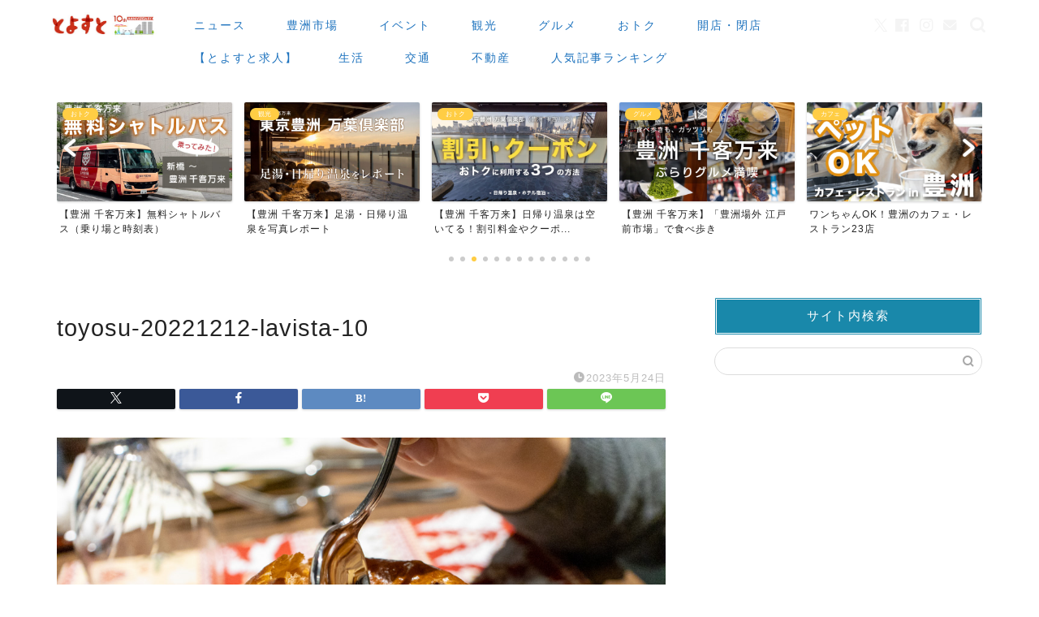

--- FILE ---
content_type: text/html; charset=utf-8
request_url: https://www.google.com/recaptcha/api2/anchor?ar=1&k=6Lde_VsrAAAAAAEja3cXkLAEiQzHkP5cBRUyotd3&co=aHR0cHM6Ly90b3lvc3UudG9reW86NDQz&hl=en&v=N67nZn4AqZkNcbeMu4prBgzg&size=invisible&anchor-ms=20000&execute-ms=30000&cb=7q0ruzjlb0vq
body_size: 48858
content:
<!DOCTYPE HTML><html dir="ltr" lang="en"><head><meta http-equiv="Content-Type" content="text/html; charset=UTF-8">
<meta http-equiv="X-UA-Compatible" content="IE=edge">
<title>reCAPTCHA</title>
<style type="text/css">
/* cyrillic-ext */
@font-face {
  font-family: 'Roboto';
  font-style: normal;
  font-weight: 400;
  font-stretch: 100%;
  src: url(//fonts.gstatic.com/s/roboto/v48/KFO7CnqEu92Fr1ME7kSn66aGLdTylUAMa3GUBHMdazTgWw.woff2) format('woff2');
  unicode-range: U+0460-052F, U+1C80-1C8A, U+20B4, U+2DE0-2DFF, U+A640-A69F, U+FE2E-FE2F;
}
/* cyrillic */
@font-face {
  font-family: 'Roboto';
  font-style: normal;
  font-weight: 400;
  font-stretch: 100%;
  src: url(//fonts.gstatic.com/s/roboto/v48/KFO7CnqEu92Fr1ME7kSn66aGLdTylUAMa3iUBHMdazTgWw.woff2) format('woff2');
  unicode-range: U+0301, U+0400-045F, U+0490-0491, U+04B0-04B1, U+2116;
}
/* greek-ext */
@font-face {
  font-family: 'Roboto';
  font-style: normal;
  font-weight: 400;
  font-stretch: 100%;
  src: url(//fonts.gstatic.com/s/roboto/v48/KFO7CnqEu92Fr1ME7kSn66aGLdTylUAMa3CUBHMdazTgWw.woff2) format('woff2');
  unicode-range: U+1F00-1FFF;
}
/* greek */
@font-face {
  font-family: 'Roboto';
  font-style: normal;
  font-weight: 400;
  font-stretch: 100%;
  src: url(//fonts.gstatic.com/s/roboto/v48/KFO7CnqEu92Fr1ME7kSn66aGLdTylUAMa3-UBHMdazTgWw.woff2) format('woff2');
  unicode-range: U+0370-0377, U+037A-037F, U+0384-038A, U+038C, U+038E-03A1, U+03A3-03FF;
}
/* math */
@font-face {
  font-family: 'Roboto';
  font-style: normal;
  font-weight: 400;
  font-stretch: 100%;
  src: url(//fonts.gstatic.com/s/roboto/v48/KFO7CnqEu92Fr1ME7kSn66aGLdTylUAMawCUBHMdazTgWw.woff2) format('woff2');
  unicode-range: U+0302-0303, U+0305, U+0307-0308, U+0310, U+0312, U+0315, U+031A, U+0326-0327, U+032C, U+032F-0330, U+0332-0333, U+0338, U+033A, U+0346, U+034D, U+0391-03A1, U+03A3-03A9, U+03B1-03C9, U+03D1, U+03D5-03D6, U+03F0-03F1, U+03F4-03F5, U+2016-2017, U+2034-2038, U+203C, U+2040, U+2043, U+2047, U+2050, U+2057, U+205F, U+2070-2071, U+2074-208E, U+2090-209C, U+20D0-20DC, U+20E1, U+20E5-20EF, U+2100-2112, U+2114-2115, U+2117-2121, U+2123-214F, U+2190, U+2192, U+2194-21AE, U+21B0-21E5, U+21F1-21F2, U+21F4-2211, U+2213-2214, U+2216-22FF, U+2308-230B, U+2310, U+2319, U+231C-2321, U+2336-237A, U+237C, U+2395, U+239B-23B7, U+23D0, U+23DC-23E1, U+2474-2475, U+25AF, U+25B3, U+25B7, U+25BD, U+25C1, U+25CA, U+25CC, U+25FB, U+266D-266F, U+27C0-27FF, U+2900-2AFF, U+2B0E-2B11, U+2B30-2B4C, U+2BFE, U+3030, U+FF5B, U+FF5D, U+1D400-1D7FF, U+1EE00-1EEFF;
}
/* symbols */
@font-face {
  font-family: 'Roboto';
  font-style: normal;
  font-weight: 400;
  font-stretch: 100%;
  src: url(//fonts.gstatic.com/s/roboto/v48/KFO7CnqEu92Fr1ME7kSn66aGLdTylUAMaxKUBHMdazTgWw.woff2) format('woff2');
  unicode-range: U+0001-000C, U+000E-001F, U+007F-009F, U+20DD-20E0, U+20E2-20E4, U+2150-218F, U+2190, U+2192, U+2194-2199, U+21AF, U+21E6-21F0, U+21F3, U+2218-2219, U+2299, U+22C4-22C6, U+2300-243F, U+2440-244A, U+2460-24FF, U+25A0-27BF, U+2800-28FF, U+2921-2922, U+2981, U+29BF, U+29EB, U+2B00-2BFF, U+4DC0-4DFF, U+FFF9-FFFB, U+10140-1018E, U+10190-1019C, U+101A0, U+101D0-101FD, U+102E0-102FB, U+10E60-10E7E, U+1D2C0-1D2D3, U+1D2E0-1D37F, U+1F000-1F0FF, U+1F100-1F1AD, U+1F1E6-1F1FF, U+1F30D-1F30F, U+1F315, U+1F31C, U+1F31E, U+1F320-1F32C, U+1F336, U+1F378, U+1F37D, U+1F382, U+1F393-1F39F, U+1F3A7-1F3A8, U+1F3AC-1F3AF, U+1F3C2, U+1F3C4-1F3C6, U+1F3CA-1F3CE, U+1F3D4-1F3E0, U+1F3ED, U+1F3F1-1F3F3, U+1F3F5-1F3F7, U+1F408, U+1F415, U+1F41F, U+1F426, U+1F43F, U+1F441-1F442, U+1F444, U+1F446-1F449, U+1F44C-1F44E, U+1F453, U+1F46A, U+1F47D, U+1F4A3, U+1F4B0, U+1F4B3, U+1F4B9, U+1F4BB, U+1F4BF, U+1F4C8-1F4CB, U+1F4D6, U+1F4DA, U+1F4DF, U+1F4E3-1F4E6, U+1F4EA-1F4ED, U+1F4F7, U+1F4F9-1F4FB, U+1F4FD-1F4FE, U+1F503, U+1F507-1F50B, U+1F50D, U+1F512-1F513, U+1F53E-1F54A, U+1F54F-1F5FA, U+1F610, U+1F650-1F67F, U+1F687, U+1F68D, U+1F691, U+1F694, U+1F698, U+1F6AD, U+1F6B2, U+1F6B9-1F6BA, U+1F6BC, U+1F6C6-1F6CF, U+1F6D3-1F6D7, U+1F6E0-1F6EA, U+1F6F0-1F6F3, U+1F6F7-1F6FC, U+1F700-1F7FF, U+1F800-1F80B, U+1F810-1F847, U+1F850-1F859, U+1F860-1F887, U+1F890-1F8AD, U+1F8B0-1F8BB, U+1F8C0-1F8C1, U+1F900-1F90B, U+1F93B, U+1F946, U+1F984, U+1F996, U+1F9E9, U+1FA00-1FA6F, U+1FA70-1FA7C, U+1FA80-1FA89, U+1FA8F-1FAC6, U+1FACE-1FADC, U+1FADF-1FAE9, U+1FAF0-1FAF8, U+1FB00-1FBFF;
}
/* vietnamese */
@font-face {
  font-family: 'Roboto';
  font-style: normal;
  font-weight: 400;
  font-stretch: 100%;
  src: url(//fonts.gstatic.com/s/roboto/v48/KFO7CnqEu92Fr1ME7kSn66aGLdTylUAMa3OUBHMdazTgWw.woff2) format('woff2');
  unicode-range: U+0102-0103, U+0110-0111, U+0128-0129, U+0168-0169, U+01A0-01A1, U+01AF-01B0, U+0300-0301, U+0303-0304, U+0308-0309, U+0323, U+0329, U+1EA0-1EF9, U+20AB;
}
/* latin-ext */
@font-face {
  font-family: 'Roboto';
  font-style: normal;
  font-weight: 400;
  font-stretch: 100%;
  src: url(//fonts.gstatic.com/s/roboto/v48/KFO7CnqEu92Fr1ME7kSn66aGLdTylUAMa3KUBHMdazTgWw.woff2) format('woff2');
  unicode-range: U+0100-02BA, U+02BD-02C5, U+02C7-02CC, U+02CE-02D7, U+02DD-02FF, U+0304, U+0308, U+0329, U+1D00-1DBF, U+1E00-1E9F, U+1EF2-1EFF, U+2020, U+20A0-20AB, U+20AD-20C0, U+2113, U+2C60-2C7F, U+A720-A7FF;
}
/* latin */
@font-face {
  font-family: 'Roboto';
  font-style: normal;
  font-weight: 400;
  font-stretch: 100%;
  src: url(//fonts.gstatic.com/s/roboto/v48/KFO7CnqEu92Fr1ME7kSn66aGLdTylUAMa3yUBHMdazQ.woff2) format('woff2');
  unicode-range: U+0000-00FF, U+0131, U+0152-0153, U+02BB-02BC, U+02C6, U+02DA, U+02DC, U+0304, U+0308, U+0329, U+2000-206F, U+20AC, U+2122, U+2191, U+2193, U+2212, U+2215, U+FEFF, U+FFFD;
}
/* cyrillic-ext */
@font-face {
  font-family: 'Roboto';
  font-style: normal;
  font-weight: 500;
  font-stretch: 100%;
  src: url(//fonts.gstatic.com/s/roboto/v48/KFO7CnqEu92Fr1ME7kSn66aGLdTylUAMa3GUBHMdazTgWw.woff2) format('woff2');
  unicode-range: U+0460-052F, U+1C80-1C8A, U+20B4, U+2DE0-2DFF, U+A640-A69F, U+FE2E-FE2F;
}
/* cyrillic */
@font-face {
  font-family: 'Roboto';
  font-style: normal;
  font-weight: 500;
  font-stretch: 100%;
  src: url(//fonts.gstatic.com/s/roboto/v48/KFO7CnqEu92Fr1ME7kSn66aGLdTylUAMa3iUBHMdazTgWw.woff2) format('woff2');
  unicode-range: U+0301, U+0400-045F, U+0490-0491, U+04B0-04B1, U+2116;
}
/* greek-ext */
@font-face {
  font-family: 'Roboto';
  font-style: normal;
  font-weight: 500;
  font-stretch: 100%;
  src: url(//fonts.gstatic.com/s/roboto/v48/KFO7CnqEu92Fr1ME7kSn66aGLdTylUAMa3CUBHMdazTgWw.woff2) format('woff2');
  unicode-range: U+1F00-1FFF;
}
/* greek */
@font-face {
  font-family: 'Roboto';
  font-style: normal;
  font-weight: 500;
  font-stretch: 100%;
  src: url(//fonts.gstatic.com/s/roboto/v48/KFO7CnqEu92Fr1ME7kSn66aGLdTylUAMa3-UBHMdazTgWw.woff2) format('woff2');
  unicode-range: U+0370-0377, U+037A-037F, U+0384-038A, U+038C, U+038E-03A1, U+03A3-03FF;
}
/* math */
@font-face {
  font-family: 'Roboto';
  font-style: normal;
  font-weight: 500;
  font-stretch: 100%;
  src: url(//fonts.gstatic.com/s/roboto/v48/KFO7CnqEu92Fr1ME7kSn66aGLdTylUAMawCUBHMdazTgWw.woff2) format('woff2');
  unicode-range: U+0302-0303, U+0305, U+0307-0308, U+0310, U+0312, U+0315, U+031A, U+0326-0327, U+032C, U+032F-0330, U+0332-0333, U+0338, U+033A, U+0346, U+034D, U+0391-03A1, U+03A3-03A9, U+03B1-03C9, U+03D1, U+03D5-03D6, U+03F0-03F1, U+03F4-03F5, U+2016-2017, U+2034-2038, U+203C, U+2040, U+2043, U+2047, U+2050, U+2057, U+205F, U+2070-2071, U+2074-208E, U+2090-209C, U+20D0-20DC, U+20E1, U+20E5-20EF, U+2100-2112, U+2114-2115, U+2117-2121, U+2123-214F, U+2190, U+2192, U+2194-21AE, U+21B0-21E5, U+21F1-21F2, U+21F4-2211, U+2213-2214, U+2216-22FF, U+2308-230B, U+2310, U+2319, U+231C-2321, U+2336-237A, U+237C, U+2395, U+239B-23B7, U+23D0, U+23DC-23E1, U+2474-2475, U+25AF, U+25B3, U+25B7, U+25BD, U+25C1, U+25CA, U+25CC, U+25FB, U+266D-266F, U+27C0-27FF, U+2900-2AFF, U+2B0E-2B11, U+2B30-2B4C, U+2BFE, U+3030, U+FF5B, U+FF5D, U+1D400-1D7FF, U+1EE00-1EEFF;
}
/* symbols */
@font-face {
  font-family: 'Roboto';
  font-style: normal;
  font-weight: 500;
  font-stretch: 100%;
  src: url(//fonts.gstatic.com/s/roboto/v48/KFO7CnqEu92Fr1ME7kSn66aGLdTylUAMaxKUBHMdazTgWw.woff2) format('woff2');
  unicode-range: U+0001-000C, U+000E-001F, U+007F-009F, U+20DD-20E0, U+20E2-20E4, U+2150-218F, U+2190, U+2192, U+2194-2199, U+21AF, U+21E6-21F0, U+21F3, U+2218-2219, U+2299, U+22C4-22C6, U+2300-243F, U+2440-244A, U+2460-24FF, U+25A0-27BF, U+2800-28FF, U+2921-2922, U+2981, U+29BF, U+29EB, U+2B00-2BFF, U+4DC0-4DFF, U+FFF9-FFFB, U+10140-1018E, U+10190-1019C, U+101A0, U+101D0-101FD, U+102E0-102FB, U+10E60-10E7E, U+1D2C0-1D2D3, U+1D2E0-1D37F, U+1F000-1F0FF, U+1F100-1F1AD, U+1F1E6-1F1FF, U+1F30D-1F30F, U+1F315, U+1F31C, U+1F31E, U+1F320-1F32C, U+1F336, U+1F378, U+1F37D, U+1F382, U+1F393-1F39F, U+1F3A7-1F3A8, U+1F3AC-1F3AF, U+1F3C2, U+1F3C4-1F3C6, U+1F3CA-1F3CE, U+1F3D4-1F3E0, U+1F3ED, U+1F3F1-1F3F3, U+1F3F5-1F3F7, U+1F408, U+1F415, U+1F41F, U+1F426, U+1F43F, U+1F441-1F442, U+1F444, U+1F446-1F449, U+1F44C-1F44E, U+1F453, U+1F46A, U+1F47D, U+1F4A3, U+1F4B0, U+1F4B3, U+1F4B9, U+1F4BB, U+1F4BF, U+1F4C8-1F4CB, U+1F4D6, U+1F4DA, U+1F4DF, U+1F4E3-1F4E6, U+1F4EA-1F4ED, U+1F4F7, U+1F4F9-1F4FB, U+1F4FD-1F4FE, U+1F503, U+1F507-1F50B, U+1F50D, U+1F512-1F513, U+1F53E-1F54A, U+1F54F-1F5FA, U+1F610, U+1F650-1F67F, U+1F687, U+1F68D, U+1F691, U+1F694, U+1F698, U+1F6AD, U+1F6B2, U+1F6B9-1F6BA, U+1F6BC, U+1F6C6-1F6CF, U+1F6D3-1F6D7, U+1F6E0-1F6EA, U+1F6F0-1F6F3, U+1F6F7-1F6FC, U+1F700-1F7FF, U+1F800-1F80B, U+1F810-1F847, U+1F850-1F859, U+1F860-1F887, U+1F890-1F8AD, U+1F8B0-1F8BB, U+1F8C0-1F8C1, U+1F900-1F90B, U+1F93B, U+1F946, U+1F984, U+1F996, U+1F9E9, U+1FA00-1FA6F, U+1FA70-1FA7C, U+1FA80-1FA89, U+1FA8F-1FAC6, U+1FACE-1FADC, U+1FADF-1FAE9, U+1FAF0-1FAF8, U+1FB00-1FBFF;
}
/* vietnamese */
@font-face {
  font-family: 'Roboto';
  font-style: normal;
  font-weight: 500;
  font-stretch: 100%;
  src: url(//fonts.gstatic.com/s/roboto/v48/KFO7CnqEu92Fr1ME7kSn66aGLdTylUAMa3OUBHMdazTgWw.woff2) format('woff2');
  unicode-range: U+0102-0103, U+0110-0111, U+0128-0129, U+0168-0169, U+01A0-01A1, U+01AF-01B0, U+0300-0301, U+0303-0304, U+0308-0309, U+0323, U+0329, U+1EA0-1EF9, U+20AB;
}
/* latin-ext */
@font-face {
  font-family: 'Roboto';
  font-style: normal;
  font-weight: 500;
  font-stretch: 100%;
  src: url(//fonts.gstatic.com/s/roboto/v48/KFO7CnqEu92Fr1ME7kSn66aGLdTylUAMa3KUBHMdazTgWw.woff2) format('woff2');
  unicode-range: U+0100-02BA, U+02BD-02C5, U+02C7-02CC, U+02CE-02D7, U+02DD-02FF, U+0304, U+0308, U+0329, U+1D00-1DBF, U+1E00-1E9F, U+1EF2-1EFF, U+2020, U+20A0-20AB, U+20AD-20C0, U+2113, U+2C60-2C7F, U+A720-A7FF;
}
/* latin */
@font-face {
  font-family: 'Roboto';
  font-style: normal;
  font-weight: 500;
  font-stretch: 100%;
  src: url(//fonts.gstatic.com/s/roboto/v48/KFO7CnqEu92Fr1ME7kSn66aGLdTylUAMa3yUBHMdazQ.woff2) format('woff2');
  unicode-range: U+0000-00FF, U+0131, U+0152-0153, U+02BB-02BC, U+02C6, U+02DA, U+02DC, U+0304, U+0308, U+0329, U+2000-206F, U+20AC, U+2122, U+2191, U+2193, U+2212, U+2215, U+FEFF, U+FFFD;
}
/* cyrillic-ext */
@font-face {
  font-family: 'Roboto';
  font-style: normal;
  font-weight: 900;
  font-stretch: 100%;
  src: url(//fonts.gstatic.com/s/roboto/v48/KFO7CnqEu92Fr1ME7kSn66aGLdTylUAMa3GUBHMdazTgWw.woff2) format('woff2');
  unicode-range: U+0460-052F, U+1C80-1C8A, U+20B4, U+2DE0-2DFF, U+A640-A69F, U+FE2E-FE2F;
}
/* cyrillic */
@font-face {
  font-family: 'Roboto';
  font-style: normal;
  font-weight: 900;
  font-stretch: 100%;
  src: url(//fonts.gstatic.com/s/roboto/v48/KFO7CnqEu92Fr1ME7kSn66aGLdTylUAMa3iUBHMdazTgWw.woff2) format('woff2');
  unicode-range: U+0301, U+0400-045F, U+0490-0491, U+04B0-04B1, U+2116;
}
/* greek-ext */
@font-face {
  font-family: 'Roboto';
  font-style: normal;
  font-weight: 900;
  font-stretch: 100%;
  src: url(//fonts.gstatic.com/s/roboto/v48/KFO7CnqEu92Fr1ME7kSn66aGLdTylUAMa3CUBHMdazTgWw.woff2) format('woff2');
  unicode-range: U+1F00-1FFF;
}
/* greek */
@font-face {
  font-family: 'Roboto';
  font-style: normal;
  font-weight: 900;
  font-stretch: 100%;
  src: url(//fonts.gstatic.com/s/roboto/v48/KFO7CnqEu92Fr1ME7kSn66aGLdTylUAMa3-UBHMdazTgWw.woff2) format('woff2');
  unicode-range: U+0370-0377, U+037A-037F, U+0384-038A, U+038C, U+038E-03A1, U+03A3-03FF;
}
/* math */
@font-face {
  font-family: 'Roboto';
  font-style: normal;
  font-weight: 900;
  font-stretch: 100%;
  src: url(//fonts.gstatic.com/s/roboto/v48/KFO7CnqEu92Fr1ME7kSn66aGLdTylUAMawCUBHMdazTgWw.woff2) format('woff2');
  unicode-range: U+0302-0303, U+0305, U+0307-0308, U+0310, U+0312, U+0315, U+031A, U+0326-0327, U+032C, U+032F-0330, U+0332-0333, U+0338, U+033A, U+0346, U+034D, U+0391-03A1, U+03A3-03A9, U+03B1-03C9, U+03D1, U+03D5-03D6, U+03F0-03F1, U+03F4-03F5, U+2016-2017, U+2034-2038, U+203C, U+2040, U+2043, U+2047, U+2050, U+2057, U+205F, U+2070-2071, U+2074-208E, U+2090-209C, U+20D0-20DC, U+20E1, U+20E5-20EF, U+2100-2112, U+2114-2115, U+2117-2121, U+2123-214F, U+2190, U+2192, U+2194-21AE, U+21B0-21E5, U+21F1-21F2, U+21F4-2211, U+2213-2214, U+2216-22FF, U+2308-230B, U+2310, U+2319, U+231C-2321, U+2336-237A, U+237C, U+2395, U+239B-23B7, U+23D0, U+23DC-23E1, U+2474-2475, U+25AF, U+25B3, U+25B7, U+25BD, U+25C1, U+25CA, U+25CC, U+25FB, U+266D-266F, U+27C0-27FF, U+2900-2AFF, U+2B0E-2B11, U+2B30-2B4C, U+2BFE, U+3030, U+FF5B, U+FF5D, U+1D400-1D7FF, U+1EE00-1EEFF;
}
/* symbols */
@font-face {
  font-family: 'Roboto';
  font-style: normal;
  font-weight: 900;
  font-stretch: 100%;
  src: url(//fonts.gstatic.com/s/roboto/v48/KFO7CnqEu92Fr1ME7kSn66aGLdTylUAMaxKUBHMdazTgWw.woff2) format('woff2');
  unicode-range: U+0001-000C, U+000E-001F, U+007F-009F, U+20DD-20E0, U+20E2-20E4, U+2150-218F, U+2190, U+2192, U+2194-2199, U+21AF, U+21E6-21F0, U+21F3, U+2218-2219, U+2299, U+22C4-22C6, U+2300-243F, U+2440-244A, U+2460-24FF, U+25A0-27BF, U+2800-28FF, U+2921-2922, U+2981, U+29BF, U+29EB, U+2B00-2BFF, U+4DC0-4DFF, U+FFF9-FFFB, U+10140-1018E, U+10190-1019C, U+101A0, U+101D0-101FD, U+102E0-102FB, U+10E60-10E7E, U+1D2C0-1D2D3, U+1D2E0-1D37F, U+1F000-1F0FF, U+1F100-1F1AD, U+1F1E6-1F1FF, U+1F30D-1F30F, U+1F315, U+1F31C, U+1F31E, U+1F320-1F32C, U+1F336, U+1F378, U+1F37D, U+1F382, U+1F393-1F39F, U+1F3A7-1F3A8, U+1F3AC-1F3AF, U+1F3C2, U+1F3C4-1F3C6, U+1F3CA-1F3CE, U+1F3D4-1F3E0, U+1F3ED, U+1F3F1-1F3F3, U+1F3F5-1F3F7, U+1F408, U+1F415, U+1F41F, U+1F426, U+1F43F, U+1F441-1F442, U+1F444, U+1F446-1F449, U+1F44C-1F44E, U+1F453, U+1F46A, U+1F47D, U+1F4A3, U+1F4B0, U+1F4B3, U+1F4B9, U+1F4BB, U+1F4BF, U+1F4C8-1F4CB, U+1F4D6, U+1F4DA, U+1F4DF, U+1F4E3-1F4E6, U+1F4EA-1F4ED, U+1F4F7, U+1F4F9-1F4FB, U+1F4FD-1F4FE, U+1F503, U+1F507-1F50B, U+1F50D, U+1F512-1F513, U+1F53E-1F54A, U+1F54F-1F5FA, U+1F610, U+1F650-1F67F, U+1F687, U+1F68D, U+1F691, U+1F694, U+1F698, U+1F6AD, U+1F6B2, U+1F6B9-1F6BA, U+1F6BC, U+1F6C6-1F6CF, U+1F6D3-1F6D7, U+1F6E0-1F6EA, U+1F6F0-1F6F3, U+1F6F7-1F6FC, U+1F700-1F7FF, U+1F800-1F80B, U+1F810-1F847, U+1F850-1F859, U+1F860-1F887, U+1F890-1F8AD, U+1F8B0-1F8BB, U+1F8C0-1F8C1, U+1F900-1F90B, U+1F93B, U+1F946, U+1F984, U+1F996, U+1F9E9, U+1FA00-1FA6F, U+1FA70-1FA7C, U+1FA80-1FA89, U+1FA8F-1FAC6, U+1FACE-1FADC, U+1FADF-1FAE9, U+1FAF0-1FAF8, U+1FB00-1FBFF;
}
/* vietnamese */
@font-face {
  font-family: 'Roboto';
  font-style: normal;
  font-weight: 900;
  font-stretch: 100%;
  src: url(//fonts.gstatic.com/s/roboto/v48/KFO7CnqEu92Fr1ME7kSn66aGLdTylUAMa3OUBHMdazTgWw.woff2) format('woff2');
  unicode-range: U+0102-0103, U+0110-0111, U+0128-0129, U+0168-0169, U+01A0-01A1, U+01AF-01B0, U+0300-0301, U+0303-0304, U+0308-0309, U+0323, U+0329, U+1EA0-1EF9, U+20AB;
}
/* latin-ext */
@font-face {
  font-family: 'Roboto';
  font-style: normal;
  font-weight: 900;
  font-stretch: 100%;
  src: url(//fonts.gstatic.com/s/roboto/v48/KFO7CnqEu92Fr1ME7kSn66aGLdTylUAMa3KUBHMdazTgWw.woff2) format('woff2');
  unicode-range: U+0100-02BA, U+02BD-02C5, U+02C7-02CC, U+02CE-02D7, U+02DD-02FF, U+0304, U+0308, U+0329, U+1D00-1DBF, U+1E00-1E9F, U+1EF2-1EFF, U+2020, U+20A0-20AB, U+20AD-20C0, U+2113, U+2C60-2C7F, U+A720-A7FF;
}
/* latin */
@font-face {
  font-family: 'Roboto';
  font-style: normal;
  font-weight: 900;
  font-stretch: 100%;
  src: url(//fonts.gstatic.com/s/roboto/v48/KFO7CnqEu92Fr1ME7kSn66aGLdTylUAMa3yUBHMdazQ.woff2) format('woff2');
  unicode-range: U+0000-00FF, U+0131, U+0152-0153, U+02BB-02BC, U+02C6, U+02DA, U+02DC, U+0304, U+0308, U+0329, U+2000-206F, U+20AC, U+2122, U+2191, U+2193, U+2212, U+2215, U+FEFF, U+FFFD;
}

</style>
<link rel="stylesheet" type="text/css" href="https://www.gstatic.com/recaptcha/releases/N67nZn4AqZkNcbeMu4prBgzg/styles__ltr.css">
<script nonce="5IuMKY_DIkVBFyUn2Yhutw" type="text/javascript">window['__recaptcha_api'] = 'https://www.google.com/recaptcha/api2/';</script>
<script type="text/javascript" src="https://www.gstatic.com/recaptcha/releases/N67nZn4AqZkNcbeMu4prBgzg/recaptcha__en.js" nonce="5IuMKY_DIkVBFyUn2Yhutw">
      
    </script></head>
<body><div id="rc-anchor-alert" class="rc-anchor-alert"></div>
<input type="hidden" id="recaptcha-token" value="[base64]">
<script type="text/javascript" nonce="5IuMKY_DIkVBFyUn2Yhutw">
      recaptcha.anchor.Main.init("[\x22ainput\x22,[\x22bgdata\x22,\x22\x22,\[base64]/[base64]/[base64]/bC5sW25dLmNvbmNhdChTKTpsLmxbbl09SksoUyxsKTtlbHNle2lmKGwuSTcmJm4hPTI4MylyZXR1cm47bj09MzMzfHxuPT00MTB8fG49PTI0OHx8bj09NDEyfHxuPT0yMDF8fG49PTE3N3x8bj09MjczfHxuPT0xMjJ8fG49PTUxfHxuPT0yOTc/[base64]/[base64]/[base64]/[base64]/[base64]/MjU1Okc/[base64]/[base64]/bmV3IEVbVl0oTVswXSk6eT09Mj9uZXcgRVtWXShNWzBdLE1bMV0pOnk9PTM/bmV3IEVbVl0oTVswXSxNWzFdLE1bMl0pOnk9PTQ/[base64]/ZnVuY3Rpb24oKXtyZXR1cm4gdGhpcy5BaSt3aW5kb3cucGVyZm9ybWFuY2Uubm93KCl9OmZ1bmN0aW9uKCl7cmV0dXJuK25ldyBEYXRlfSxPKS5LcT0oTy5kcj1mdW5jdGlvbihuLGwsUyxHKXtpZigoUz1tVihTKT09PSJhcnJheSI/[base64]/[base64]\\u003d\x22,\[base64]\\u003d\x22,\x22wqrCh13CsCIiSwllwpoaFmk9wpbClsK/wqdYw7hfw57DisK0wpQ2w5sSwp3DtwvCugfCkMKYwqfDry/[base64]/wqbCjiLDnTDCiMK+wq3Ch8OJR8OUwpzCh8OPfHPCjHnDsRLDh8Oqwo96wo/[base64]/GFjCvjrDvwzCgARWFcK9B3/[base64]/w5NhwpfClTbDoQkRw5vDvRXCn8O+Qjg+w41Ww5wHwqUqHcKwwrwSNcKrwqfCvMK/RMKqSxRDw6DCscKLPBJJEm/CqMKXw6jCnijDrzbCrcKQGTbDj8ODw5TCuBIUUsOiwrAtfEkNcMOawrXDlRzDpWcJwoR3TMKcQh5nwrvDssOZWWUweiDDtsKaMWjClSLCuMK1dsOUVnUnwo5zSMKcwqXCvxt+L8OJKcKxPm/[base64]/Dkw/CkcKxwrcKVcODw70Qw78OwqzDmMOTw5/Du8K3EcOXHyAjIMKrAFQLfcKJwqLChRzCjcKLwrDCpsO3PgzCgCYeZsONGg/CvMOjGMOlTk3CisKsRsOhG8OfwqPDgi4rw6cewobDusO2wohDZg7Dn8Krw6wnDiBAw69dJcOGBCbDmsOLaHhCw63CrmIiK8KefU7DicOuw6/CvCnCi2DCtsOVw4XCpmQnbcOtEGXCpkLDs8KCw61awo/CvcOgwrgBOGDDgStKw78lRMK5ZUFHZcKDw7R/a8OJwpPDhMKfGW7CtMK9w7nClBjDlsKUw7bDmcKvwohuwrpnaVlLw6nDuSZFdsKNw57ClsKzdMOQw5XDkcKawrBJTA9YE8KmCsK9woIZFcOoYMKUVcOUwpDCqWzChn/CusKZwqjDiMOdwqVsccKtwqvDolkHIAHChSFlw40Kwo0BwqTDkg3CqMOVw6TCoWN7wqLDusO/AQvDiMOWw7wAw6nCoRtVwohvwpIvwqlKw7/DvsKrVsOSw7ppwpJ3GsOpXMO+DHbCj0bDgMKtacKmQ8OswohPw54yHsK+w756wpJCw6RoBMKCwqjDpcO3QXVew7cAwrzCmMOHBMOdw6DDgsOVwqcbwpLDmsKTwrHDisOiLFE9wqx/w7kGJxBdwr1NJcOVHMOywopjwrdDwrLCqMOTwqYiJMKnwrjCscKPOUPDssKpVQBPw51ZBUHCk8KuNsO/wqjCpsKdw4jDqSoOw6/CuMK/woYOw6jDpR7Cr8OFwpjCrsKSwrIMMSPCsCpcUsOheMKWU8KJesOaQMO0wppqEAzDgMKAWcO0egNDI8Kfw4IVw4vCnMKcwpIWw6zDmcOkw5nDh0tfbTZmWxpzLQjDn8Orw6LCu8OaegxxKiHCosKzCEh/[base64]/CoCdNw77CgMK/w5E2w41bDcOqwoBzE8Ocw4wyw43DrsOmW8KXwo/DvMOKWMKRIMKcUMO0bC/CnDLDtAJjw67Cvj94D2zCo8OTKsObw65+wrw8esO+w6XDlcK8fR/ChTd+w6/DnRrDmUYQw7AHw6DDkXB9a0ADwoLDn2MRwrTDosKIw6QJwpUVw4bCscKcTgxmFznDhGxhZcOYIMKgW1rCicO3WVRkw4XDkMO6w5/Cp1PDp8KqZFhPwq9SwpbCo03DqcO/w5zCv8KNwoHDocK1w69JasKMG39hwoJHfVdowpQUwrjCvcOYw4NBFcK6XsOGBsK+NWrCkUXDu1klw67CnMOyYANheznDsAoWfFnCusOCHGHDjgXCgX/Cu3QCw6VRcjTDiMOnbMKrw6/CnMKVw7XCjBIhC8KOZW/Dq8Knw5/ClS/CoiLCpMOgIcOpUMKHw5xxwqHCsh9CAXZfw4l1wo4+GnMje1Rdw5JJw515w7vDoHACK3HCr8Kpw4hNw7A7w77DlMKawrvDncK0b8OodEVWwqtaw7EEw6Ugw6Erwr3DmADChF/CssOcw4o+axBywp3CicKOL8OlBiM9wppBJzlUEMOZZR0NGcOxIMOlw5fDpsKtUibCpcKrRBFgSHhyw5DCvDPCi3TDq1w5R8O0QW3CsUF/Z8KAOcKTGcK0w6LDmMKFck0cwqDCqMOuw5Yrcjp/[base64]/[base64]/SsKQXMKow4MLIEXDq8KCwo0NO8KdVsOPGm7DhMKDw4ZkC1NpXBvCvg/DnsKzECTDsnhMw6zChWXDiE7Dg8OqUUDDqD3CpcOYTlsHwoICw50BRMKPeEV+wrDCu3XCvMKgKnfCsEzCvDpyw67Dk2zCq8OGwovCrRRqZsKRa8Khw5VDasKuwqAaW8KVw5zCsUcmMysbBV/[base64]/DhcOHAsKHWMKaVsOSP8OTbcOcWA9cO8KZcMOvTXZVw4fCiknCpm/ChyLCtUHCgnsiw5l3JMO4CmwswrLDrTB7PEnCt1UQw7XDjy/DosKFw7jCqWxXw4zChy4lwpvCvcOIwr3Dq8KOGmjCmsKlFCJfwpw1wqxFwobDjErCqz3DpU5VHcKDw6YUN8KjwoIrF3bCmsOCLio8N8KKw7DDvQPCkgcsEW1bw6fCt8OITcOrw65Kw5R0wrYLwqRiXcKEw4DDk8OyaAPDgcOnwovCtMO/M0HCmsK9wqDCtGLDp0nDhsORYzQrH8KXw6ECw7bDl1vDucOuMcK3SzjCoi3Ds8KWJsOqEmU3w4IMdsOIwrABKsO7HDcuwrbCl8KLwphxwrR+SX/DvF8MwpzDjsKRwqrCqMOewrZFEWDCvMKaMC0pwrnDsMOFHnU+csOkwqvCgU3CksOtcUI9wp/DpsKJOsOwTWDCjsO3wrzDncKzw4nDm2U5w5tcQVB5w5RLdm8bQE7ClMOjf1DCi0rCixbDicOEHWrClcKLGA3CsCvCqlReHsOtwq7CkG/DpAwSEVnDjT3DtsKAwp4PBEkTUcO1QsONwqXCqcOVKTTDrzLDosOEa8OwwpHDmMKZUWbDtSLDgR1QwpvCrMOuNMOoZzhIJ2TCmcKKPsODb8K/LW7Cs8K5MsK1fR3DnA3DhMKwFsKewrhVwozDiMKOw7LDg08fFUvCrksnwrbDqcK7d8K/w5fDpSjCp8OdwrzDkcK5enfCpcOCehkQw5cqW3fCkcOTw6/DicO1MQ07wr0Nw6/Dr2dOw40IfGnCsQJCwpzChm/[base64]/DcKOwog+P8OQw6nDm14hasKoG8KIw73Dij7DnsOsw7xNLMOpw7LCpARfwqbClsOOwqgvMCVMbcOFcgrCigovwqMEw5/CrjPCoV7DicKOw7AiwpXDk0HCk8KQw7fCogXDi8K9YcOaw40OeVzCjsKsURQewqFBw6HCtMKvw73DlcKobcKawrlwYjDDrsO/SsOgQcONcsOTwofCvy3CrMK5wq3CpnFKZ1YYw59WVRXCosKQAVFNIGVgw4h8w7bCt8OecSzCk8OWD2HCtMO+w4LDmEPCtsOsecOYb8K3wrBEwrslw5fDryrCsmzCm8KLw5d+QkFdJMKHwqjCjlLDicKsJW7DjEEww4XCjsO9wrBEwrDCmcONwq/DlkzDm3p+e37CjRcNJMKNFsOzwqUOX8KkSsOuTHoYwq7CqMOUXkzCvMKWw6F8DV/DiMKzw6Vxwo9wc8ORBsOPIwjCuVwmEcKlw7PCmgsmDcOwWMKgwrcsHMOuwr4qKXEQwrMrHmjCscO3w5RHOQPDm3ARNxfDom4ODMObw5HCiQwmw53DqcKww5hKJsKFw6bDocOCD8Opw6XDvx3Dk1QJLsKIwpIhw70AL8KVwrNMesKYw57Dh3x2QWvDmQgpFG92w6PDvE/Dn8K1wp3DsGhPYMKHWVHDk0/DmAzCkgzDqB/ClMK5w4jDm1F/wogGfcOywrfCvDPDmsO6L8Kfw5HDhwJgY0TDsMKGwr7DgVoiCHzDj8KzUsK4w7VUwoTDr8KsWmXCpGDDuRXClMKywqDDmWpoS8OSH8OvGsOHwolVwoHDmw/DjMO/w7kFBMKqPsKQYsKIesKaw4lewqVWwpRxXcOAw7nDkcKbw7FhwqrDg8OXw4x9wrQswp0Jw4LDn11iw4w6w5vDr8KdwrHCvzbCjWfCmAnDkzPDmcOmwqDDnMKrwrpBEy4VJWJzUVLCpx7DvMKww4/DhcKGZ8KPwrdqcxHCilc2bxnCmGBidMOQC8KDGQzCk2HDqyLCo1HDmDHCrMO3InhXw5XDjcOrO3HCtcOQc8Ofwo8iwqHDs8OBw47CssKLw57CssOzUsOIC2DDlsKfEFMtw6HCnBXClMO/VcKawpQCw5PCicOAw7M8wqnDkm4RHMOUw50OBm4+UzseRG1sXcOSw4d4QwfDvljCuAg+AFPClMOgwptGSXZnwqgJW1tKIRZNw5t2w44qwrUHwrnCmDPDi0jClwzCpTvDlxZTFS49QSXCoBRRQcOUwoHDgT/DmMO+dcKtGsOuw4jDs8KxF8Krw6ciwrbCqy3Cn8K6cjAqLQMhw7waURwcw7AZwrUjIMKOEcONwo0bFwjCphvDtXnClsOvw45eZggYworCr8KXacKkBcOPw5DCh8K1YghOIDPDoifChMKeHcOZRMK+V1HCisKeF8KoTsKIVMO8w7/DtnjCvAUGNcOawrnCsUTDmCVMw7TDqsOBw5DDq8Kxd13DhMKPw78iwoHCh8OZw77CrR/CjsKYwrfDvw/[base64]/DpcKkYA3CoEkww77CmsK2w6bCvTHDu01zw6DCqMOyw7wwwqTCgMKgdMKbPsOcw4/DisOGShc5Vh/CmcOYPMKywrpWDMOzPkXDlsKiW8KEdUvDqF/DgcKBw5vCpmPDkcKoVMOPwqbCkyQ8GSjCkwUAwqrDn8KFT8OrTcKaPsKxw7/[base64]/wrTDgXbCoGPDgsOdcxvCkjzCksOvNGQ8w4Nfw4DDscOxw6BFOhvCpMOdFGNmEwUfccOzwpN4wrl6ah5Aw69Ww57CkMKWw6vDkMOqw6w7QcKIwpcDw5XDjsKDw5B7WcKoTjDDrcKVwpBhcMOCw6HCmMOyW8Khw4xOwrJrw45nwrzDq8Khwr98wpTCp3HDlhkEw6/[base64]/DpXY8wrA/DhUnUMKtYjbCuwA6RsOfUsOtwrLDojbClGXDvGUFw6zCtX45wrTCsSMpYhnDucO1w5okw45IKjjCl2R+wpXCqV0GHGDCncOsw77DnXVtY8KFw4c3w7HClcK9wqHCqsOce8KKwqEAYMOSb8KBScO5Yikuwo3CpsK2bMKOeQVHCsObMgzDo8OKw7saXh/DrVnCgjbCv8ORw5TDtx7CmRXCrsOGwoZ9w7NCw6ZuwpnCksKYwoPCkRRgw7ZZQHPDusKqwoJbSH4HfGJmVmfCpMKLVDYFBBgTU8OSMMOeI8KQbQ3CisObLQLDrsKvK8KQw4zDgUVvJRlBw7sBV8KjwpHCrBhMN8KOWAbDucOMwq97w7IoK8OGUz/[base64]/[base64]/[base64]/w4fCpkDCoGrCrcKzw40/[base64]/DncO9w6ElAmt4KTHCkMKhMMK7X8O1wrJSLjsvwoQbw5DCsmgwwq7Dg8KkN8OyMcKWLsOYe2HCmmBsRi/DksOuwpQ3QMODw7LCtcKPZk/DihXDlcKZUsKQwpY7wrTCiMKCw57Cg8KIVcOnw7nCpE4ZScOJwrfCnMOVKU7DnFN5EsOEIXd1w47DjMOrA1zDoW0oX8OjwpMpY2UyYQbDkMKfw5JUXMO/[base64]/OADCpj/Cgw0lVcK9w7nDpMO7w6tIw5ceKsK3w7NFJ3DDtCZfccO7XMKaSkgxwrk1eMOwAcOhwobCv8OFwqldeBXCisOdwprCmRnDnDvDl8OQNsK3w7/Cl1nDjT7DnHLDiS0mwrEEEcOzw7vCicOjw4oQw57Du8O9RUh8w6pdecOjciIGw50Ww5HDuFpYdVrCkh/CqMK6w4hlU8OZwrI3w4wCw6nDvMKlEHZ/wpvCq3MaTcKqZMKqNMOqw4bCp0RbPcKdw7/[base64]/ChmkEe1xHwrXDq2TCoMOeAMOtwogFHsO7FsOQwp3DgWpjTU8/[base64]/DnynDsWZ8eFJIwr0IL8KDwotNw58EbVJBNcO/P3bClsOBGXdbwo7Dgk/Co1XDmQjCvhlcaFRew6Bww5bCm3XCqE3CqcObwrUswrvCsWwSCBBkwonCj20oN2I2FTnCl8Kawo0RwrQjw4QRNcK6G8K1w4Ywwrw3WSDDu8Odw5h+w5PCuRsIwpsFTsK4w5PDncKMf8KKN1rDgcOXw57DqSJXU3ADwp4IP8KpMsK/cyTCisOhw4nDlMOYBsO6c0QAGW9owpXCsQcOw43CvgPCom5qwqTDisOGwqzDth/CkMKOWnYJCMKYw5vDjEQOwpfDisOCwqvDnMK0CD3CrlVANgduKTzDgCXChjTCilkiwrAOw6XDp8OQQUQpw6rDhsOVw6FlTFbDhcOlV8OiUsOWFMK4wpclUkIjw5tmw4bDrnrDkcKhXsKxw6DDi8Kyw5DDqjBnZmJSw5NUAcOKw6B/GC/CphDDtMO2woTCosKpw7XDgsKhaHvDh8KEwpHCqk/CocOADlbCvcOGwqXClmHCoyMPwrEzw6DDtcOUbmpeIz3CisKBwovCs8K9TcKkCcO4NcK+IcKqDMOlaQbCphRLP8Kswp/DncKKwrnCgD80G8KowrfDr8OTfFcewqzDgsKSP1vCpUc6VArCpgkiZMOuJynCpFNyD07Cg8KzcgvCmn1Lwq9ZEsODV8K/w5/CosOOwp12w67CtxjCvsKjw4rCsHkrw6vCtcKHwpcrw65xH8KAw5AnXMOBVEVswqjCkcKFwp9rwp9uw4HDjcKfGsOJLMOEIsO8DsKxw5EfNC7DrzHDpMOcwoB4ecO4eMOOFQDDlsOpwogIworCtSLDkUXDlsKjw65fw4siYsKKw4fDtcOZIMO6X8O/wpPCjkxfw6cWYyV8w6k9wqYBw6g7dgJBw6vDgRxPc8KOwq0ew4bDgQDDrBo2fiDDsmPCpcKIwrhhwr3Dg0vDl8Knw7rCicO1dwxgwoLCkcKlX8Orw4/DvBHCpWnDicKKwpHDusOOa17DgTzCq1PClcKAOsOxV1gCVXkZwoXCjVlFw4bDkMORYMOlw5zDjxRpw4BZLsK/[base64]/DtcO+A3prw5TCvMOwKMKyIm7CkcKaXCzCucKQwox6w5VdwqrDhcKvRXlsLMOQeUfCsWZbGcK4AA/CvcOXw7hjZxPCj3/CtV7Ch0/DsTwIw71Aw4XCgVHCjyoQQ8OwfAwjw47DrsKaNkrClBDCkMORw7IhwqkIw7gmYRHDnhTCkMKGw4RSwrIIUl0Nw6AdMcOhYsO9Q8OXwrAyw6zDjix6w7jDk8K0AjzCuMK0w6ZOwp7ClcKdJcOWQ3/CiiHDhRfCkU7CmyfDj1tmwrR4woPDmMOHw4lkwqw1FcOXDCl6w4jCssOsw5XDvWpBwoQcwp/CisOcw44sYh/[base64]/[base64]/YsOxw4NlZVQQBnJxOMKjTxplLWVLwqzDl8OJw49Hw5JAw6sxw41baRFZX3PDkcKFw4RvTCDDvMORW8KGw4LDtsO4ZsKcehnDnmnCsT41wo3CosOCUAfCssOfesKwwqsEw47Dugs4wrZOKE0Gwo7DrmXCkcObDMKFw7/[base64]/[base64]/WMK9wpUNw7LChDoBYcOSD8OkQwU9w5nDg2xGwqU4F8KSfsOtBFPDnhYvNcOgw7TCtmXCrcOpHsKJTUpqGHBwwrBTKh7CtWM5w73ClD/ClUtFSRvDgg3CmcOAw4cvw53Di8K7JcKUfCJGA8ObwoMrOWHDpcKoNMKqwpzDhwRpPcKbw7k2ScOsw4hcRHxowrMpwqHDnkAYD8K2w57DrMKmMMKAw7g9wo5mw71gwqNNJzoowpLCqsOrTnPCghIkScOyEsKuCcKnw7UXPBLDmMODw7vCsMKjwrvCgjnCsxDDsQ/DoWnCvxnChMOIwpTDr2rDh0BPaMKzwobCmhbCi2nDpF4jw4RPwqXCosK2wp/DqnwOccOvw5bDvcKdYMOJwqXDn8KNw4XCtxRKw5JlwpBrwr1ywp7CrD9Mw513QXTCgMODMR3DvF7DocO7G8OVw5d3w5EfHcKuwrzCh8OAJwDDqwksOHjDhzpQw6M0w5jDsnh+Xn/Cn3UIA8KjS31hw4AMGzNywqfDrcKtBVNUwqNIwqdTw6UuZcOuVcOewobChcKHwq/CtsOcw75Rw57CrwBNwpfCri3CpsKBCBXCjHDDscOLLcOPBA0aw6wow7FTAHXCrBQ5w5wTw6RHMlgQfMOBHMOJDsK/LcO8w65Jw6fClsO4I2DCkAVswq8QL8KDw4HDlHhLd2rDsDvDmV5yw5LCphIwQcO0JjTCrFXCpBx6ay/Co8Olw59FbcKTAMK4woBXwoERwpcQG2FswovCk8Kkwo/Cv3dEwrjDnRURETtCPsKRwq3ChXrCox9qwrHDpj04WlYKV8OpR1PCj8ODwoTDs8OfOkfDsjkzD8Kbwrd4QHjCksOxwphXfRI2RMOrwpvDmALDk8Oqw6U8dQLCvU9Sw6hzwp9BAsOKJR/DsG/DgMOpwqYiw7FXHzfCqcKvaUzDgsOmw73Dj8KNZjJBO8KPwrHDuGcOdk44wowaXFzDh23ChAZTTsOUw4Aiw6PDol3CtFTCs2TDsBfCty3DgcOgcsKoODEWw6sEG2tRw40ww6s5D8KTEjkud0IgCjMBwrfCkmrCjCnCnMOSw6c+wp0mw7zDqMKsw6tRSMOgwq/[base64]/Dh8KFw5lKw6oyEcK9HybDoQLDt8OAw5Bmw5Y4w4Jlw5IJUlt+M8KbRcOYwpcUbVjDtWvChMONVVBoCsK4QitIw40TwqbDjsK7wpDDjsKzNMKIKcOMa2PCmsKgOcKMwq/Ci8O2CcKowovChUjCpCzDjVnCty0dHsOvAMKkJmDDr8OaeAFZw6jCtBbCqEswwoPDmsOPw4AKwrPClsOYS8KfG8KcNMO4wowlIALCl1pvRyrCvcOXdRk6JcKTwoYQwpIwcsO9w4JCw5J/[base64]/[base64]/wqxRe07CowXCiyABw6vDphMAw6LDjRU6w5LCoxw2w5jDnC4EwrQPw4YEwqMew7Ncw4QEBcKqwprDoE3CmcOaM8KZY8KEw7/CgBZ8dTAtX8KVw4nCgMOLXcKwwpJKwqU1OCpFwoLCrH4fw4jCkAZZw7rCmENTw6k6w6/[base64]/DmRPCqxkEIcOeTDzDj18HRcOgw4nCh2Rtw7TCqydJVlHCsVbDmhdNw4dLLcOsMhhzw48fLhdtwqHCqQvDmMOBw5h3IcOVHcOZHcK/[base64]/[base64]/Dj8OdwoLDpsOfcjBuwrvCvTd8LiHCpsOAOMOPw7LDu8OYw51mw6TCo8Kowr3Cr8KfLmfChG1Tw4nCrTzCjl3Dm8O/w5kaWsKHDsKdM07CrAgTw4TDj8OhwrpNw4TDksKQwq3DmGQ4EMOjwpPCuMK3w5Vde8OneHLClcOTGyzDiMOWSMK7WnlDWnl+w7U/WTl3QsO+PsKzw5PChsKww7UkZMKUScKhMzwLKsKRw6LDklrDi1TCu3fCrlZTGcKQWsOpw55cw6MgwrJtHXnCmMK9KRbDjsKobsKGw4wSwrpBJMOTw73CsMOSw5HDkjHDscORwpHDpMKXK0HCh3cqR8OwwpfDicKTwqJeIT0UDzHCtiFgwq3CjW8gw4jDq8O0w7/CvMONwozDm1HDqcOnw7DDvUrCvl7CicKVPwxQwqlST3DCv8O7w4bCqgfDi1jDusOoHw9AwrgFw5MvTAwmXVAuURFTEcKvM8OxKMO7wpDCpQ3CjMOOw5lwXBx9CXbCu1csw4HCg8Orw4rCuFhbwqzDmjZ0w6zCpQYww5MMcsKewrNOY8K/wrEwHBdIw5zCp09SF0EXUMKpw7pobgIBPMK/[base64]/DiE13wo53wqdHOFXClV3Cq8K5bcK5wrTDt8KEwpHDm8KcHTnCksKYVjjCocOSwq4GwqTDvsKkwrpQfMO3wrtiwpwGwqfDiFUJw61mQMOAwpolNsOPw7PCr8Oew4trwpDDl8OOAsKZw4RRwqjCmi0HAMO2w48zw7rCmXXCljrDkxw6wo58S17ClW/Doy4qwpnDscOnZCZ+w7BiDmXCmcKrw67ChhzCoh/DgzbCqsORwpISw7g0w6HDs1PChcK0dcK7w7kjf3Rzw6ERwqZtaVFyScK+wplXwozDuHI/wrzCiz3Cg3TCgzJuwpfCvcOnwqvCpCEswoJUw7NqEsKZwq3CkcO8wpnCv8K7aR0Hwr3DocKbXDnCiMOLwp8Uw7zDiMOCw4tEUmvDlcOLExfCucKCwppgeQxBw6MVHMOhw6fDisOwBUdvwqcPXcKkwqZZW3tZwqdiNGjCs8KiOD/Dokt3VsOZwqfDtcOOw5vDn8Kkw7gpw4bCksK9wqxwwozDp8Kyw5HDpsKyfiVkwprCoMOzwpbCmhwgZzQqw5HCmcKLCX/Ds0zDrcOPTSnDuMO+P8Kow77Dg8KMw6TDg8K2w557wokOw7RGwobDhg7CpEDCvCnDuMKtwoHClCU/wrseb8KTJsOPHcOkwqvDhMKUXcKIw7JQNXUnP8K1H8KRw6s7wokce8KBwqBYVyNRwo1XfsKrw6oAw4fDuxh6cR7DuMOPwpLCjMOyQRbCtcOowpkTwpchw4J8PMOkS0tEJ8OMRcOzHcO8BxDCvnZgw6DDt2Ijw7Y0wrgkw7bCl0oGF8Kkw4fDklFnw7rCuB/DjsKPMFHChMOoCUlXRXU3W8KRwr/[base64]/CicK8HcOCwqjDmS9bGQfChSPDg8KawpFyw77Cj8OMwpbDszzDlMKgwoDCrjA1wpnDpxLDo8OVXg8XKkXDs8OeenrDgMKBwoBzw6vCmBtXw6RYw6LDj1LCuMOpwr/CicOlPsKWWcOPCcKBUsK5w70KbcK1w6rChl9hd8KbKMOcTcOlD8OhO1/CjMK+wrcJZDjCqjHCicO+w43ClBoswqBQw5jDqRnCgnNGwpHDicKrw5nDkmt5w7NwNMK7AMOMwp1dCMKTKRoaw5bChDHDk8KEwpMKAMKmJC0lwok1wokwCyDDjgU1w7oCw6dGw7zCoHXCrVFHw5DDixw/D3TClVV/wqnChXvDt27DocKYY2kGw5PCsgDDlCHDosKrw7fDk8Klw4tswpNYPxTDlU9bwqLCvMKNAsKtwpXCvsKkw6QVAcKbQ8K9woZOwph5dyB0ShfDlcKbw6TDrSDCkTnDqUTDjUkDUEUSWA/CqcKjZEIjw4vCv8KlwrokFMOnwrZ1FQHCinwBw5jCs8OOw7jDhHcPcBDCkSxwwrcDLMO7wpHCkS3DvcOTw6xYwrA5w4lSw78Cwp3DvcO7w4XCgMODEMKuw5USw47CtjkiUMO9GMOSw6/DpMK/woHDscKLZ8KRw53CoitvwrpHwptrVDrDn3rDkDVMeQMIw7p4YsOabsKJwqhGUcK/NcO+OTQ5w7LDssKOw4XDsxDDug3DhS1vw6JzwrBxwozCt3VSwq3CkD4hJ8Kkw6A3wpHCo8OAw5oYwqh/BsKkQxfDpjVVYsKmKB55w5/[base64]/[base64]/DrcKKw5dzDcKKTAPDrGRVwqkvw4HDgMO7B8OUw7LCqsK/wo/[base64]/DrcKvw7JOw5vDucKUWsOlaytAMgtnSMOYwq/[base64]/DlMKHwpzDm8K9wqFWU8Oqw4bCi8O9w4YOSjHDsmkqFHMTw5suw65MwqrCi3rDkEkiEiDDr8OGX1fCozHDhcOrDD/CkcOMwrbCvMKELxpDImQoA8Kxw6AfITDCh2dVw4bDh1h2w7UEwrLDlcOXf8OSw47Do8KXInbCocOmH8KgwrBkwrDCh8KRG37DnlUcw4TDgHcDRcO5Zklyw47Cn8Odw7rDqcKCKl/CtzseC8OpOcK1bsO4w6FjB2zCoMOTw6DCv8ObwprCisORw5YBF8O/wq3DtMOcQyHCkMKhbsOXw5FbwpjCncKPwqhhPsO/WMK+woUPwrbDvsK9R2XCuMKfw7TDvDEnwqwGX8KYwpFDfVnDucK6GXZHw6XCuXYwwq3CvHTCiBLDlTbCn3pvwp/[base64]/DlMKNaA94BhzCvcKtwr0kwp0XAMKMTcOWwr3CvsOrJGdpwr9nXMOCH8Krw5HCmnpIHcKYwrVOMisvCsOxw4DCo3XDosOHw6PDpsKRw4zCpMOgA8KwXC8vQEzDlsKLw6cNY8Kaw4nDlj/Cu8OYwpjClcKiwrbCrMKkwrfCj8KiwpM4w4htwrvCvsKqVVnDiMKhBTNEw5MsRxoow6fDp3DCq0/CjcOewpQoAFbCvyx0w7nCi1/DtsKJRMKBOMKBaiTCm8KoWWjDoXopU8KvccOjw6Juw4EbbTZHwpY4w5Q/asKwTcKGwqZiMsOZwp7CpMK/DTlEw6xNw5HDqQVVw7/DncKJKxDDrsKWw5o+F8O/PMKhwpfDh8OyW8ONRwhNwo04DMOmUsKXw5rDtipiwrZtNB5lwp7DrMOdDsKkwoUgw7TCs8Ovw5DCmR0BKsKIeMKifDXCpAbCksKVw7DDi8KDwpzDrsOgLlRKwplpag1/Z8OgQDnCvcOZSMKzUMKrwqTCrWDDoSs2wqBWw69uwoDDl15sEMOgwqrDqHNowq5GOMKSwo7Co8K6w4pHF8O8GDF1woPDhcKAR8OlUMKXI8KKwqE7w7/DiVZiw5h6IBQ0w6/[base64]/Dv37Cog3Di8KNwoArExXChkJrW8OjwpElw5HDrsOqwoMswrs0JsOAYsKXwrtFWsKVwrvCo8Orw7Jgw4VRw5I9woJ8P8Oywp5TNDTCsVE4w4vDrjLCssOwwo0RHVrCvyFHwqR5wqUnOMOUTsOpwqE6woYOw7FSwptff1bDsy/ChiTDqVR9w47Dh8KaQMOZw5vDvMKRwrnDlcK0wozDssK9w4PDncOAQ1F0KE5vwobDjQwhbMOeOMK/CMOAwpkdwr7CvgBlw7VRwottwp0zQnh1wosHTStsAsK9BMKnOmN9wrzDosO6w5rCtRs/dMKTfibDt8OyK8K1ZkvCiMKJwowxKsOjSMOzw5kkfsKNVMKvw4xtw4prw6DCjsOtw4HDjWrDrMK1w7kvLMKdMsOeRcKXFTrDkMKBflZGchNaw4R3woTCgMKgwr0Sw5/CiTUHw7XCh8OywqPDpcO+wrDCtMKAP8K+FMKWDU8kTcO5G8KnFcK+w5EtwqlxYho2NcK0w4s9b8OKw6zDpsOew5EAOjnCl8OTD8OxwozDsH7DhhIswpEwwr4+w6kPLcO6a8KEw5gCWFnDs3/ChmTCu8OhCApKYmw/[base64]/TsOFVMONYcOQYyLDrWZ1wpBxacOAFjpbZRZlwo/[base64]/eBzCi8OmFsO1BcKpwrBhGi1kwpPDn003M8OLwrDCisKCwpdzw7PDgDRiCwJmBMKdCMKAw48AwokoSsKITkZawovCtFDDqXfDv8K1wrTCtcOfwqFew6pCFsKkw5/CqcK+BFfDqgwVwprCp0lOw70uUMO3Z8KBKR0twrB3esO9w67CtcKvLcKhJMK5wo90b0LCjcK/I8KAR8KbPXgcwolIw615YcO5wp/CqsOvwqViKcKYajQmwpEUw4nCgSLDssKZwoNowozDrcKPA8K+GsOEbwkNwpN7fTvDt8KUA0lWw4XCucKFI8OCIxTCq3vCoyQPRMKpQMK4fsOgFcKLasOMPsKIw7fCjQnDjVHDmMKLeF/Co1rCsMK7fsK4w4LDn8OYw7N4w7HCn205InHCt8OMwobDnjHCjMK9wpAHCcOzDsOxFsK/w7ppw6bDm0rDqQLCk3PDjSbDtBTDvsObwolzw7nDjsOFwrpPw6p/wqUxwoMmw7nDj8K5LBrDuSnCgirCh8KIVMOgR8OfJMOOcsOEJsK8LApfbAHChsKBP8ODwoshaxgiLcOvwqdcD8OAF8O/NMKawrvDi8KpwpEPQ8OoPSbCoR7DtlDCsE7Ch1QHwq0IX3oieMK/w7XCtibChTcnwpPCtEHCosOscMKqwqJ5wpzCusKRwp87wp/CvsOlw7pPw41ywqDDrMO7w5jCtTDDuyTCgMOyVX7Cg8OeL8OvwqHCpHfDjsKEw6xccMKiw4wYA8OeUMKuwosYHsK/w5LDlMO8dAXCtH3DmWctwrcsZE8kDTrDrFvCl8OxAS1tw5Acwp9Xw7/[base64]/DuTzCtGxpcsOww4DCr0MWKMODwqcRKsKEShHCvsKAOsKfTsOlSDXCo8O5HsOPFWcIQ0DDncOWA8K0wolRI3Fww4cpAsK7w63DhcOPLMKkwrgANAzDsE/[base64]/Ch8O9Tg/[base64]/CisKTw63DksKkwofCvnQGfWRyWMK3Lnt8wpdHRMOrwrNgK3ZKwoHChRgBdyJSwq/DhsK1NcKhw5sTw6Qrw4QZwrHCgWgjDGleGgkpJWXDu8OFfQE0MkzDhmbDuiHDoMOsYABGNxMyX8Kow5zDinZYZQY2w5/Do8OCLMOyw5YyQMOdLWA3MWjCosKAW2vDlzEjFMK9w6nCjsOxCMKiG8KVKS7DosOCwpLDozzDsn09ScKhwqPDtMOrw7xbw6Qfw5/DhGHDqitvJsO8wp/Dl8KqFg9zVMKfw6NfwojDo1vCrcKJSUIOw7o6wq0zScKCEV9WbsK5SMOxw4PDhi12woAHwqXCniAxwroNw5vDssKbc8KHw5nDgAtMwrYWEQ15w63Co8Kaw4nDrMKxZQ/DnH/Cm8KuTCAMb3TDp8Kmf8O9Ch03GBwzSnXDoMORRXY1CAlFwoTDjgrDmsKnw6wbw4jDrk4WwrMwwrZie0HDjMO+AcOWwpjClsOTKMOHDMOyFio/ORBaCjx7wpvClE/CoWEDOQnDusKNGW/[base64]/DiTLCuQHDtFxJw5k/[base64]/[base64]/CuMK/wozCisKSw7FKXsOow5V7ecOKFHBCNUvCh3vClDrDg8KfwoLDr8OiwoTClzwdbsORW1LCs8KMwpZfAkXDiHbDrFvDicK0wonDm8Oww7U/[base64]/[base64]/wrEgw6fCr1HCscOzwqA6wrEPwqZdwqZpQjzCpsO8woojGcOiWsOAwqMERjllaSoHXcOfw6Qow5vCgQohwrrDgF0acsKkfcKQccKPXMKKw61VNcOvw4oAwprDnCpYw7AZM8Kuw44YPiFWwowYKirDqDRWw5pRccOJw7jCiMK1H2d6wotFCR/CuhTDrcKgwoASwoB4w7TDu3zCvMKQwofDg8ORcQIdw5DCmF7Du8OEfzXDpcO3FMKsw4HCrmPCjcORTcKhZnjDslkTwrTDsMKuEMKPwqzDqsKqw5/CqhBWw7DDjQZPwrNTwqhSwpHCksO4LyDDgWB+BQkIYh9tNMOGwqMFGcOtw6hKw5HDssKNMsKKwrR8PyUAwqJnBgprw6RiLcOYKxcpw7/DucOrwrBjDcK1OMONw5XCr8OewrIkwrXClcK/O8KFwo3Dm0rCp3UrKsOIHhvCnUfDiEg4US3CicK/[base64]/woAHX8Oww54JJCLDrBXDo8Kjw5RyP8KLw4Vhw698wqtNw6ZJwrMYw53CncKZJ3LCuVpnw5cYwr/Dv1/DsU9swqcZw7xZw4hzw53Dmz5+Y8KyZ8Ksw7rCicKzwrY+wrfDl8K2wovDpkB0wr0sw7DCsCbCgG/CkQXCkk3CqcOKw53DnMOKAVYdwrEDwo/Duk/CgMKAwpHDjxV2CHPDhMK7Y10CAsKCSyI+wqzDpBnCv8OdEFLCvcOHccOnw6TClcO9wpTDosKwwq7Dl3xDwr9+DMKCw4IXwpVWwp7CoivDpcOyVn3CicOhdVTDgcOqf1IuD8Owb8KOwo/DpsOJw6XDn1wwM1PCq8KMw6Nmw5HDulTCvcKsw4fDvsOswqEYw4jDoMOQbWfDkSB4Mj3CoApzw5B3FHjDkQzCi8KdSz7DpMKHwqQFAXBAQcO4O8KXw4/DucKhwq3DvGlTTwjCrMOOJMOFwqpEYCzCocOEw6jDtiU6Bw3DpsOlcMK7wrzCq35ow6RKwq7CvsOPRMKvw5nDgwLDijlFw5PCmxprwp/ChsOtwpnCkMOpXMO5wqfDmXrDqXzDnGRmwpPCjSnCs8KQNEAueMKvw5DDgipAKz/DnsK9MMKewrzChDLCusK3aMO4OzkWFsO/[base64]/[base64]/DgD9uw6HCgcOWw7Yfw4UbX8OCPFZaYW5pJsOYA8KFwqk+CQ3Cg8KJYi7DpMKywpPDtcKlwq4KCsKVcsOmL8OwbBcXw5c2NQDCrMKKw507w5scaxFJwqPDihvDgMOcwpwowq9sSsORHcK4wrE8w7sDwpHDujbDv8KYEWRbwp/[base64]/CmcKBAsOpNcK4NBjCjEQiNMK4w63CpsOIwptOw7zCmMKFKsONHkJgAcO+JBduSFjCrsKdw4YIwrTDtSTDlcKDYcKOw6UvGcKGw4zCrcOBXiHCkh7CncKGMcKTw6rClhfDvzRXUcKTGsKvwrvCtibDmsK7w5rCu8KLwr9VADDCnMOXFGAlc8O/wo4dw6c0wrDCt09jwrElwo/Cpys2ViEdAGHCsMOVccKjWAUNw79uaMOFwpF5c8KuwqMxw5jDg2AhTsKFD0IsOMOYdm3CinTCucOMawnDkiMkwrYMVzMdw6rDmQ/CqFlbEFElw7bDny1AwoV8wpNgw61nPMKIw5rDrmLDq8OXw5HDs8OMw5lLOcO5wqgpw7hxwrgAfMORPMOyw7nCg8K0w4rDgX7CjsOqw4DDq8KewrhdXkJOwq/CjWjDh8KdYFRoesO/ayhTw6zDqMO4w5/DjhVVwp1owoNDw4XDrsK8GxMcw4TDl8KvBMO3w70dPQjCpcKyHDMAwrF3WMKaw6DDgwHCtxbCk8OeLBDDi8Kgw7rDq8O0TWzCisKTw74Gfh3CvsK/wpQPwp3Cjkhfd3jDh3PCscOVaSHChsKoLFNcGMO0C8KtfcOGwocgw47CnhBZC8KPWcOYBMKDE8OBfiXCtm3CiFTDucKgA8OXI8Knw7Y8VsKIV8Kqwq4twqliNVMUe8OnLTHCjcK1woPDpcKJw6vCqcOqIcKgf8OAfsKLF8O2wpMewr7CvjPDtEV/ZWnChMKNZ2fDgAEeREzDlmsjwqEKEcKtdnLCvDBCwrx0wo7CohjCvMODw7Yiwqkfw5olJAfDm8Opw55MV3YAwrvCiQXDuMO4AMOWIsOMwrbCpU1iOzY6fy/[base64]/w5RAf8OHXW3CvMKBwrxiQ8OAdFnDpMKqKcKiHEkpR8KiEw05XFA7worDtcKCAcOVwo1DVFI\\u003d\x22],null,[\x22conf\x22,null,\x226Lde_VsrAAAAAAEja3cXkLAEiQzHkP5cBRUyotd3\x22,0,null,null,null,1,[21,125,63,73,95,87,41,43,42,83,102,105,109,121],[7059694,422],0,null,null,null,null,0,null,0,null,700,1,null,0,\[base64]/76lBhmnigkZhAoZnOKMAhmv8xEZ\x22,0,0,null,null,1,null,0,0,null,null,null,0],\x22https://toyosu.tokyo:443\x22,null,[3,1,1],null,null,null,1,3600,[\x22https://www.google.com/intl/en/policies/privacy/\x22,\x22https://www.google.com/intl/en/policies/terms/\x22],\x22WNq0DFr58CbIgNi9G661qZV71dcnMogkIdaan0zlNjA\\u003d\x22,1,0,null,1,1770145679559,0,0,[183,214,139],null,[49,156,192],\x22RC-t4ZZqeeyK3emaw\x22,null,null,null,null,null,\x220dAFcWeA4q8U_OM_Yhs_3nhm0P-aN931n0wKou1yWuJph4MMM4oflDwRWEJZSSKBTAWn2gnBbZlWgEskZ0HJBWblD6DaFnL9kWNw\x22,1770228479460]");
    </script></body></html>

--- FILE ---
content_type: text/html; charset=utf-8
request_url: https://www.google.com/recaptcha/api2/aframe
body_size: -247
content:
<!DOCTYPE HTML><html><head><meta http-equiv="content-type" content="text/html; charset=UTF-8"></head><body><script nonce="oe9QVvKNJ3DHGrJcxMClNw">/** Anti-fraud and anti-abuse applications only. See google.com/recaptcha */ try{var clients={'sodar':'https://pagead2.googlesyndication.com/pagead/sodar?'};window.addEventListener("message",function(a){try{if(a.source===window.parent){var b=JSON.parse(a.data);var c=clients[b['id']];if(c){var d=document.createElement('img');d.src=c+b['params']+'&rc='+(localStorage.getItem("rc::a")?sessionStorage.getItem("rc::b"):"");window.document.body.appendChild(d);sessionStorage.setItem("rc::e",parseInt(sessionStorage.getItem("rc::e")||0)+1);localStorage.setItem("rc::h",'1770142082907');}}}catch(b){}});window.parent.postMessage("_grecaptcha_ready", "*");}catch(b){}</script></body></html>

--- FILE ---
content_type: application/javascript; charset=utf-8;
request_url: https://dalc.valuecommerce.com/app3?p=884865121&_s=https%3A%2F%2Ftoyosu.tokyo%2Fevent%2Fla-vista-tokyobay-jazz-concert-20230527%2Fattachment%2Ftoyosu-20221212-lavista-10%2F&vf=iVBORw0KGgoAAAANSUhEUgAAAAMAAAADCAYAAABWKLW%2FAAAAMElEQVQYV2NkFGP4n5FjySBad4mB8YOl0P8z75MY%2FJImMjDu5ur6733uF0ORRg0DAAyrDpvwg4jTAAAAAElFTkSuQmCC
body_size: 4207
content:
vc_linkswitch_callback({"t":"69823980","r":"aYI5gAAFj_ESvCh0CooAHwqKC5a-0Q","ub":"aYI5fgAL8DkSvCh0CooFuwqKBtiEeA%3D%3D","vcid":"iExCnf20pHLTT0gKN7VMPFgwaqF7WuacYVMJH9xi-s-TBRR6_RIqcHCc99SFkhIZSi8GU1XBCvjTjnKqI2YxXCOFjuxXPuYvDvVkC6bUIx1yPmwQdTNEyNym7-R30hYxJMoLfaLYcFHZQxj5AuwNyQ","vcpub":"0.364529","www.jtb.co.jp/kokunai_htl":{"a":"2549714","m":"2161637","g":"536bcdfcb9","sp":"utm_source%3Dvcdom%26utm_medium%3Daffiliate"},"approach.yahoo.co.jp":{"a":"2695956","m":"2201292","g":"fdfc511e8a"},"tabelog.com":{"a":"2797472","m":"3366797","g":"1df86b878a"},"www.hotpepper.jp?vos=nhppvccp99002":{"a":"2594692","m":"2262623","g":"71b68df3a1","sp":"vos%3Dnhppvccp99002"},"wwwtst.hotpepper.jp":{"a":"2594692","m":"2262623","g":"71b68df3a1","sp":"vos%3Dnhppvccp99002"},"www.seijoishii.com":{"a":"2483264","m":"2776692","g":"1c818c798a"},"chintai.door.ac":{"a":"2762682","m":"3300660","g":"7454c002cb","sp":"utm_source%3Dvaluec%26utm_medium%3Dbanner%26utm_campaign%3Daf"},"beauty.hotpepper.jp":{"a":"2760766","m":"2371481","g":"84e27aed8a"},"www.jtb.co.jp/kokunai_hotel":{"a":"2549714","m":"2161637","g":"536bcdfcb9","sp":"utm_source%3Dvcdom%26utm_medium%3Daffiliate"},"master.qa.notyru.com":{"a":"2550407","m":"2366735","g":"b71e042ec1","sp":"utm_source%3Dvaluecommerce%26utm_medium%3Daffiliate"},"jalan.net":{"a":"2513343","m":"2130725","g":"9d694a788a"},"www.jtb.co.jp":{"a":"2549714","m":"2161637","g":"536bcdfcb9","sp":"utm_source%3Dvcdom%26utm_medium%3Daffiliate"},"7net.omni7.jp":{"a":"2602201","m":"2993472","g":"3001e57f8a"},"www.omni7.jp":{"a":"2602201","m":"2993472","g":"3001e57f8a"},"restaurant.ikyu.com":{"a":"2349006","m":"2302203","g":"cde749668a"},"paypaystep.yahoo.co.jp":{"a":"2695956","m":"2201292","g":"fdfc511e8a"},"door.ac":{"a":"2762682","m":"3300660","g":"7454c002cb","sp":"utm_source%3Dvaluec%26utm_medium%3Dbanner%26utm_campaign%3Daf"},"st-plus.rurubu.travel":{"a":"2550407","m":"2366735","g":"b71e042ec1","sp":"utm_source%3Dvaluecommerce%26utm_medium%3Daffiliate"},"st-www.rurubu.travel":{"a":"2550407","m":"2366735","g":"b71e042ec1","sp":"utm_source%3Dvaluecommerce%26utm_medium%3Daffiliate"},"jtb.co.jp":{"a":"2549714","m":"2161637","g":"536bcdfcb9","sp":"utm_source%3Dvcdom%26utm_medium%3Daffiliate"},"r.advg.jp":{"a":"2550407","m":"2366735","g":"b71e042ec1","sp":"utm_source%3Dvaluecommerce%26utm_medium%3Daffiliate"},"www.jalan.net/activity":{"a":"2720182","m":"3222781","g":"dbf96b198a"},"www.ozmall.co.jp":{"a":"2686083","m":"2209755","g":"286589f48a"},"l":4,"7netshopping.jp":{"a":"2602201","m":"2993472","g":"3001e57f8a"},"paypaymall.yahoo.co.jp":{"a":"2695956","m":"2201292","g":"fdfc511e8a"},"p":884865121,"www.hotpepper.jp":{"a":"2594692","m":"2262623","g":"71b68df3a1","sp":"vos%3Dnhppvccp99002"},"s":3232653,"www.rurubu.travel":{"a":"2550407","m":"2366735","g":"b71e042ec1","sp":"utm_source%3Dvaluecommerce%26utm_medium%3Daffiliate"},"dom.jtb.co.jp":{"a":"2549714","m":"2161637","g":"536bcdfcb9","sp":"utm_source%3Dvcdom%26utm_medium%3Daffiliate"},"mini-shopping.yahoo.co.jp":{"a":"2695956","m":"2201292","g":"fdfc511e8a"},"tour.rurubu.travel":{"a":"2550407","m":"2366735","g":"b71e042ec1","sp":"utm_source%3Dvaluecommerce%26utm_medium%3Daffiliate"},"shopping.geocities.jp":{"a":"2695956","m":"2201292","g":"fdfc511e8a"},"beauty.rakuten.co.jp":{"a":"2762004","m":"3300516","g":"6921eafd8a"},"www.jtb.co.jp/kokunai":{"a":"2549714","m":"2161637","g":"536bcdfcb9","sp":"utm_source%3Dvcdom%26utm_medium%3Daffiliate"},"seijoishii.com":{"a":"2483264","m":"2776692","g":"1c818c798a"},"www.asoview.com":{"a":"2698489","m":"3147096","g":"083163c78a"},"shopping.yahoo.co.jp":{"a":"2695956","m":"2201292","g":"fdfc511e8a"},"townwork.net":{"a":"2565807","m":"2953484","g":"eafd45b3a6","sp":"vos%3Ddtwmprsc0000060019"},"brand.asoview.com":{"a":"2698489","m":"3147096","g":"083163c78a"},"www.jtbonline.jp":{"a":"2549714","m":"2161637","g":"536bcdfcb9","sp":"utm_source%3Dvcdom%26utm_medium%3Daffiliate"},"www.klook.com":{"a":"2891793","m":"3587326","g":"37565f328a"},"rurubu.travel":{"a":"2550407","m":"2366735","g":"b71e042ec1","sp":"utm_source%3Dvaluecommerce%26utm_medium%3Daffiliate"},"www.ikyu.com":{"a":"2675907","m":"221","g":"3aa5af9186"}})

--- FILE ---
content_type: application/javascript; charset=utf-8
request_url: https://fundingchoicesmessages.google.com/f/AGSKWxVlsRHVvYfvqxBTCHAim9c_G-SQfwYXnsmKOsr1e-_bPj_Y5_ZBqQATljTFGFEl7uO7gHaEJwX0V8r116S6TRIFze_dTk0BNjWZ1rb46pzU6bM15nZU3-MvvPAp_iAfFk5E_LoKWGjbUUqULBfUJHAGfu8RrgYjc3dnMHRX-1HR-73P3WE2CWR0v_5D/_://adcl./600-90./afr.php?/adbottom./wix-ad.
body_size: -1285
content:
window['af0f5e57-039e-451a-937d-def1a6f42f2f'] = true;